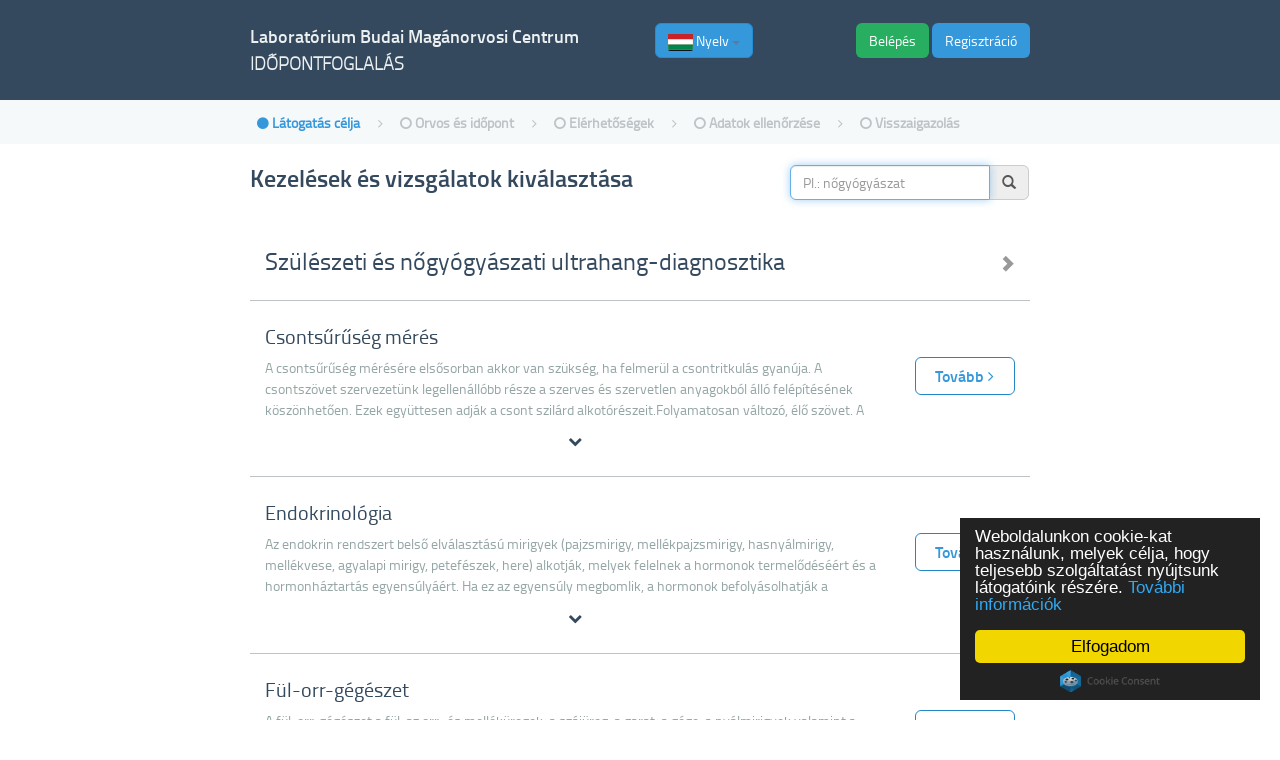

--- FILE ---
content_type: text/html; charset=UTF-8
request_url: https://meetdoc.hu/hu/budai-2/
body_size: 7873
content:
<!DOCTYPE html>
<!--[if lt IE 7]><html class="no-js lt-ie9 lt-ie8 lt-ie7" lang="hu"><![endif]-->
<!--[if IE 7]><html class="no-js lt-ie9 lt-ie8" lang="hu"><![endif]-->
<!--[if IE 8]><html class="no-js lt-ie9" lang="hu"><![endif]-->
<!--[if gt IE 8]><!--><html class="no-js" lang="hu"><!--<![endif]-->
<!--[if !IE]><!--><html lang="hu"><!--<![endif]-->
	<head>
						<title>Laboratórium Budai Magánorvosi Centrum a MeetDoc Egészségügyi Időpontfoglaló Rendszer támogatásával</title>
		<meta charset="utf-8" />
		<meta http-equiv="content-language" content="hu" />
		<meta name="keywords" content="" />
		<meta name="description" content="" />
		<meta name="author" content="MeetDoc.com" />
		<meta name="robots" content="index,follow" />
		<meta name="viewport" content="user-scalable=no, initial-scale=1.0, minimum-scale=1.0, maximum-scale=1.0" />
		<meta name="apple-mobile-web-app-status-bar-style" content="black" />
		<meta name="apple-mobile-web-app-capable" content="no" />

		<meta property="og:url"         content="https://meetdoc.hu/hu/budai-2/" />
		<meta property="og:type"        content="website" />
					<meta property="og:title"       content="Laboratórium Budai Magánorvosi Centrum" />
			<meta property="og:description" content="a MeetDoc Egészségügyi Időpontfoglaló Rendszer támogatásával" />
				<link rel="shortcut icon" type="image/png" href="https://static1.managedoc.com/images/Reservation/favicon.png?12" />
		<link rel="stylesheet" type="text/css" href="https://static1.managedoc.com/assets/components/jquery-ui/themes/base/jquery-ui.min.css?12">

									<link rel="stylesheet" href="https://static1.managedoc.com/styles/Web/Reservation/less/app.css?12" type="text/css" />
					
					<script src="https://static1.managedoc.com/dump/js/web.js?12"></script>
				<script type="text/javascript">
			function bootboxError(title, message) {
				bootbox.alert({
					"className": "bootbox-error",
					"title": title,
					"message": message,
					"closeButton": false,
					"buttons": {
						"ok": {
							"label": "OK",
							"className": "btn-alert-ok"
						}
					}
				});
			}

			$(function() {
				$(".tip").tooltip({
					"placement": "right",
					"trigger": "focus"
				});
				$(".modal").modal({
					"show": false
				});
				$(".alert").alert();
				$(".datepicker").datepicker({
					"changeMonth": true,
					"changeYear": true,
					"dateFormat": "yy.mm.dd",
					"maxDate": 0,
					"minDate": "1900.01.01",
					"yearRange": "1900:c"
				});
			});
			window.cookieconsent_options = {"message":"Weboldalunkon cookie-kat használunk, melyek célja, hogy teljesebb szolgáltatást nyújtsunk látogatóink részére.","dismiss":"Elfogadom","learnMore":"További információk","link":"https://docs.google.com/document/d/e/2PACX-1vSq2THT126gQsGk8D4dJpiiI5H83ETY1c2ZUsQgJ5MwCPHjBvfbqVl9a5IVq79XGBel1srO1jUCOv80/pub?embedded=true","theme":"dark-floating"};
		</script>
					<script type="text/javascript">
				(function(i,s,o,g,r,a,m){i['GoogleAnalyticsObject']=r;i[r]=i[r]||function(){
				(i[r].q=i[r].q||[]).push(arguments)},i[r].l=1*new Date();a=s.createElement(o),
				m=s.getElementsByTagName(o)[0];a.async=1;a.src=g;m.parentNode.insertBefore(a,m)
				})(window,document,'script','//www.google-analytics.com/analytics.js','ga');
				ga('create', 'UA-61340453-3', 'auto');
				
				ga('send', 'pageview');
							</script>
			</head>
	<body>
		<!--[if lt IE 7]>
			<p class="chromeframe">You are using an <strong>outdated</strong> browser. Please <a href="http://browsehappy.com/">upgrade your browser</a> to improve your experience.</p>
		<![endif]-->
					<header>
									<section class="brand">
						<div class="container" style="position: relative;">
														<div class="row">
																	<div class="col-xs-12 col-sm-6 location-reserve-text">
										<strong class="location-name">Laboratórium Budai Magánorvosi Centrum</strong>
										<strong class="hidden-sm hidden-md hidden-lg">&nbsp;</strong>
										<div class="clearfix hidden-xs"></div>
										<strong><span class="reserve-text">IDŐPONTFOGLALÁS</span></strong>
									</div>
									<div class="col-xs-12 col-sm-6 text-right hidden-dokiapp">
										<div class="row">
											<div class="col-xs-5">
												<div class="dropdown text-left">
	<button class="btn btn-info dropdown-toggle" type="button" id="language-dropdown" data-toggle="dropdown" aria-haspopup="true" aria-expanded="true">
		<img src="https://static1.managedoc.com/images/flag-HU-25.png?12" />
		Nyelv
		<span class="caret"></span>
	</button>
	<ul class="dropdown-menu" aria-labelledby="language-dropdown">
					<li class="flag">
				<a href="/hu/budai-2/">
					<img src="https://static1.managedoc.com/images/flag-HU-25.png?12" />
					magyar
				</a>
			</li>
					<li class="flag">
				<a href="/en/budai-2/">
					<img src="https://static1.managedoc.com/images/flag-EN-25.png?12" />
					angol
				</a>
			</li>
			</ul>
</div>
											</div>
											<div class="col-xs-7">
																									<div>
														<a href="/hu/login" class="btn btn-reservation-login">Belépés</a>
														<a href="/hu/register/" class="btn btn-reservation-register">Regisztráció</a>
													</div>
																							</div>
										</div>
									</div>
															</div>
						</div>
					</section>
													<section class="wizard">
						<div class="container">
							<div class="row">
									<div class="col-sm-12">
	<nav role="navigation">
		<ul class="nav nav-pills nav-process">
							
													
				
				
				
				<li class="active">
					<a href="javascript:void(0);">
						<small>
							<i class="fa fa-circle"></i>&nbsp;Látogatás célja</small>
													<small class="delimiter"><i class="fa fa-angle-right"></i></small>
											</a>
				</li>
							
				
													
				
				
				<li class=" disabled">
					<a href="javascript:void(0);">
						<small>
							<i class="fa fa-circle-o"></i>&nbsp;Orvos és időpont</small>
													<small class="delimiter"><i class="fa fa-angle-right"></i></small>
											</a>
				</li>
							
				
													
				
				
				<li class=" disabled">
					<a href="javascript:void(0);">
						<small>
							<i class="fa fa-circle-o"></i>&nbsp;Elérhetőségek</small>
													<small class="delimiter"><i class="fa fa-angle-right"></i></small>
											</a>
				</li>
							
				
													
				
				
				<li class=" disabled">
					<a href="javascript:void(0);">
						<small>
							<i class="fa fa-circle-o"></i>&nbsp;Adatok ellenőrzése</small>
													<small class="delimiter"><i class="fa fa-angle-right"></i></small>
											</a>
				</li>
							
				
													
				
				
				<li class=" disabled">
					<a href="javascript:void(0);">
						<small>
							<i class="fa fa-circle-o"></i>&nbsp;Visszaigazolás</small>
											</a>
				</li>
					</ul>
	</nav>
</div>

							</div>
						</div>
					</section>
							</header>
			<main class="wrapper" role="main">
									<section class="container">
						<div class="row">
																							
				<div class="col-sm-8 page-heading">
		<h1>Kezelések és vizsgálatok kiválasztása</h1>
	</div>
	<div class="col-sm-4 page-heading-right">
		<div class="input-group hidden-dokiapp">
			<input type="text" class="form-control" placeholder="Pl.: nőgyógyászat" value="" id="findConsulation" autocomplete="off" autofocus="on">
			<span class="input-group-addon">
				<span class="glyphicon glyphicon-search" aria-hidden="true"></span>
			</span>
		</div>
	</div>
									
								<div class="col-sm-12 profession_container">
				<div class="h3 profession_header service-row">
					Szülészeti és nőgyógyászati ultrahang-diagnosztika
					<div class="pull-right">
						<small><span class="glyphicon glyphicon-chevron-right"></span></small>
					</div>
				</div>
				<div class="row collapse profession_consultations">
																			<div class="col-sm-12">
		<section class="service-row">
			<div class="service-link">
				<form action="/hu/budai-2/c/szonografia3-4-d-ultrahang/" method="get">
					<div class="row">
						<div class="col-xs-12">
							<h2 class="service-header kill-margin">Szonográfia,3-4 D Ultrahang</h2>
						</div>
						<div class="col-xs-12 col-sm-10 consultation-description-container">
															<p class="consultation-description">3D és 4D ultrahang elérhető a BMC-nél!<br />
<br />
Ha szeretne valamely hozzátartozójával babamozi élményében részesülni, kérjenek időpontot bátran.<br />
<br />
Az elkészült képeket odaadjuk pendrive-on, de nyomtatott képet is adunk mellé.<br />
<br />
Az apukákat, nagyszülőket, de akár a nagytesókat is örömmel látjuk a vizsgálaton!<br />
<br />
A 3D funkciónak köszönhetően térbeli képet kaphatunk a magzatról, a 4D funkció segítségével szemtanúi lehetünk a baba mozgásának is.<br />
<br />
Egy rendkívül modern, magas felbontású Samsung ultrahang készülékkel dolgozunk, mely éles képet ad a magzatról, a fekvésétől és az anatómiai viszonyoktól függően.<br />
<br />
Várjuk szeretettel!</p>
														<div class="col-xs-12 text-center consultation-description-chevron"><i class="fa fa-fw fa-chevron-down"></i></div>
						</div>
						<div class="col-xs-12 col-sm-2">
							<button type="submit" class="btn btn-reservation-treatment-next btn-block pull-right" data-id="15027">
								Tovább
								<i class="fa fa-angle-right"></i>
							</button>
						</div>
					</div>
									</form>
			</div>
		</section>
	</div>
	<div class="col-sm-12">
		<hr class="kill-margin" />
	</div>

															</div>
				<hr class="kill-margin" />
			</div>
					
													<div class="col-sm-12">
		<section class="service-row">
			<div class="service-link">
				<form action="/hu/budai-2/c/csontsuruseg-meres/" method="get">
					<div class="row">
						<div class="col-xs-12">
							<h2 class="service-header kill-margin">Csontsűrűség mérés</h2>
						</div>
						<div class="col-xs-12 col-sm-10 consultation-description-container">
															<p class="consultation-description">A csontsűrűség mérésére elsősorban akkor van szükség, ha felmerül a csontritkulás gyanúja. A csontszövet szervezetünk legellenállóbb része a szerves és szervetlen anyagokból álló felépítésének köszönhetően. Ezek együttesen adják a csont szilárd alkotórészeit.Folyamatosan változó, élő szövet. A változást a csontszövet kétféle sejttípusa végzi: a csontépítő sejtek a szövetet építik, a csontfaló sejtek lebontják. A folyamat fiatalkorban építő eredményű, ennek következtében 30 éves kor körül eléri a legnagyobb csonttömeget, felnőttkorban nagyrészt egyensúlyban áll, majd 50 éves kor után, az életkor előrehaladtával a csontépítő folyamat hátrányba kerül, megindul a csontvesztés természetes vagy olykor kóros folyamata. Csontsűrűség vizsgálat során megállapítható, hol tart ez a folyamat, milyen a csonttömegünk az optimális átlagértékhez képest.</p>
														<div class="col-xs-12 text-center consultation-description-chevron"><i class="fa fa-fw fa-chevron-down"></i></div>
						</div>
						<div class="col-xs-12 col-sm-2">
							<button type="submit" class="btn btn-reservation-treatment-next btn-block pull-right" data-id="24007">
								Tovább
								<i class="fa fa-angle-right"></i>
							</button>
						</div>
					</div>
									</form>
			</div>
		</section>
	</div>
	<div class="col-sm-12">
		<hr class="kill-margin" />
	</div>

																			<div class="col-sm-12">
		<section class="service-row">
			<div class="service-link">
				<form action="/hu/budai-2/c/endokrinologia/" method="get">
					<div class="row">
						<div class="col-xs-12">
							<h2 class="service-header kill-margin">Endokrinológia</h2>
						</div>
						<div class="col-xs-12 col-sm-10 consultation-description-container">
															<p class="consultation-description">Az endokrin rendszert belső elválasztású mirigyek (pajzsmirigy, mellékpajzsmirigy, hasnyálmirigy, mellékvese, agyalapi mirigy, petefészek, here) alkotják, melyek felelnek a hormonok termelődéséért és a hormonháztartás egyensúlyáért. Ha ez az egyensúly megbomlik, a hormonok befolyásolhatják a növekedést és a fejlődést, ezért gyanú esetén javasolt mielőbb egy gyermek endokrinológia szakrendelés felkeresése az egyensúly mielőbbi helyreállítása érdekében.</p>
														<div class="col-xs-12 text-center consultation-description-chevron"><i class="fa fa-fw fa-chevron-down"></i></div>
						</div>
						<div class="col-xs-12 col-sm-2">
							<button type="submit" class="btn btn-reservation-treatment-next btn-block pull-right" data-id="14961">
								Tovább
								<i class="fa fa-angle-right"></i>
							</button>
						</div>
					</div>
									</form>
			</div>
		</section>
	</div>
	<div class="col-sm-12">
		<hr class="kill-margin" />
	</div>

																			<div class="col-sm-12">
		<section class="service-row">
			<div class="service-link">
				<form action="/hu/budai-2/c/ful-orr-gegeszet/" method="get">
					<div class="row">
						<div class="col-xs-12">
							<h2 class="service-header kill-margin">Fül-orr-gégészet</h2>
						</div>
						<div class="col-xs-12 col-sm-10 consultation-description-container">
															<p class="consultation-description">A fül-orr-gégészet a fül, az orr- és melléküregek, a szájüreg, a garat, a gége, a nyálmirigyek valamint a nyaki régió vizsgálatával foglalkozik, a fül-orr-gégész szakrendelésen ezeknek a területeknek az ellenőrzésére kerül sor.</p>
														<div class="col-xs-12 text-center consultation-description-chevron"><i class="fa fa-fw fa-chevron-down"></i></div>
						</div>
						<div class="col-xs-12 col-sm-2">
							<button type="submit" class="btn btn-reservation-treatment-next btn-block pull-right" data-id="14970">
								Tovább
								<i class="fa fa-angle-right"></i>
							</button>
						</div>
					</div>
									</form>
			</div>
		</section>
	</div>
	<div class="col-sm-12">
		<hr class="kill-margin" />
	</div>

																			<div class="col-sm-12">
		<section class="service-row">
			<div class="service-link">
				<form action="/hu/budai-2/c/gyermek-ful-orr-gegeszet/" method="get">
					<div class="row">
						<div class="col-xs-12">
							<h2 class="service-header kill-margin">Gyermek Fül-Orr-Gégészet</h2>
						</div>
						<div class="col-xs-12 col-sm-10 consultation-description-container">
															<p class="consultation-description">Gyermekeknél egy egyszerű nátha is komoly légúti panaszokat okozhat, mivel immunrendszerük még nem olyan fejlett. Emiatt sokkal könnyebben kapnak el felső légúti betegségeket is, a tünetekkel pedig nehezebben birkóznak meg, mint egy felnőtt. A gyermekeknél előforduló fül-orr-gégészeti panaszok kezelésének módja nem tér el különösebben a felnőttekétől, azonban az említett tényezők miatt azok diagnosztizálása lényeges odafigyelést és körültekintést igényel a szakorvostól.</p>
														<div class="col-xs-12 text-center consultation-description-chevron"><i class="fa fa-fw fa-chevron-down"></i></div>
						</div>
						<div class="col-xs-12 col-sm-2">
							<button type="submit" class="btn btn-reservation-treatment-next btn-block pull-right" data-id="16718">
								Tovább
								<i class="fa fa-angle-right"></i>
							</button>
						</div>
					</div>
									</form>
			</div>
		</section>
	</div>
	<div class="col-sm-12">
		<hr class="kill-margin" />
	</div>

																			<div class="col-sm-12">
		<section class="service-row">
			<div class="service-link">
				<form action="/hu/budai-2/c/laboratoriumi-vizsgalatok/" method="get">
					<div class="row">
						<div class="col-xs-12">
							<h2 class="service-header kill-margin">Laboratóriumi vizsgálatok</h2>
						</div>
						<div class="col-xs-12 col-sm-10 consultation-description-container">
															<p class="consultation-description">A vérvétel felnőtteknek,kisgyermekek és újszülöttek esetén is elérhető és már .</p>
														<div class="col-xs-12 text-center consultation-description-chevron"><i class="fa fa-fw fa-chevron-down"></i></div>
						</div>
						<div class="col-xs-12 col-sm-2">
							<button type="submit" class="btn btn-reservation-treatment-next btn-block pull-right" data-id="14994">
								Tovább
								<i class="fa fa-angle-right"></i>
							</button>
						</div>
					</div>
									</form>
			</div>
		</section>
	</div>
	<div class="col-sm-12">
		<hr class="kill-margin" />
	</div>

																			<div class="col-sm-12">
		<section class="service-row">
			<div class="service-link">
				<form action="/hu/budai-2/c/mammografia/" method="get">
					<div class="row">
						<div class="col-xs-12">
							<h2 class="service-header kill-margin">Mammográfia</h2>
						</div>
						<div class="col-xs-12 col-sm-10 consultation-description-container">
															<p class="consultation-description">Tomoszintézissel,komplex vizsgálat.</p>
														<div class="col-xs-12 text-center consultation-description-chevron"><i class="fa fa-fw fa-chevron-down"></i></div>
						</div>
						<div class="col-xs-12 col-sm-2">
							<button type="submit" class="btn btn-reservation-treatment-next btn-block pull-right" data-id="23720">
								Tovább
								<i class="fa fa-angle-right"></i>
							</button>
						</div>
					</div>
									</form>
			</div>
		</section>
	</div>
	<div class="col-sm-12">
		<hr class="kill-margin" />
	</div>

																			<div class="col-sm-12">
		<section class="service-row">
			<div class="service-link">
				<form action="/hu/budai-2/c/megelozoorvostan-oltokozpont/" method="get">
					<div class="row">
						<div class="col-xs-12">
							<h2 class="service-header kill-margin">Megelőzőorvostan, oltóközpont</h2>
						</div>
						<div class="col-xs-12 col-sm-10 consultation-description-container">
															<p class="consultation-description">A Budai Oltóközpont és Magánorvosi Centrum munkája során kiemelten fontosnak gondolja a betegségek megelőzését, hiszen sokkal egyszerübb valamit megelőzni, mint gyógyítani. Erre fókuszálva felhívjuk figyelmét az Ön számára ajánlott oltásokra is tanácsadásunk keretében, melyek bizonyos állapotokhoz, életkorhoz kötötten fontosak a nemzetközi ajánlások figyelembevételével.</p>
														<div class="col-xs-12 text-center consultation-description-chevron"><i class="fa fa-fw fa-chevron-down"></i></div>
						</div>
						<div class="col-xs-12 col-sm-2">
							<button type="submit" class="btn btn-reservation-treatment-next btn-block pull-right" data-id="14997">
								Tovább
								<i class="fa fa-angle-right"></i>
							</button>
						</div>
					</div>
									</form>
			</div>
		</section>
	</div>
	<div class="col-sm-12">
		<hr class="kill-margin" />
	</div>

																			<div class="col-sm-12">
		<section class="service-row">
			<div class="service-link">
				<form action="/hu/budai-2/c/rontgen-2/" method="get">
					<div class="row">
						<div class="col-xs-12">
							<h2 class="service-header kill-margin">Röntgen</h2>
						</div>
						<div class="col-xs-12 col-sm-10 consultation-description-container">
															<p class="consultation-description">Napjaink rutinszerűen alkalmazott képalkotó vizsgálati módszere a röntgen. A test megfelelő pontjára irányított röntgensugár egy része a szervekben elnyelődik, a másik része pedig az áthaladás során irányt vált és szétszóródik.</p>
														<div class="col-xs-12 text-center consultation-description-chevron"><i class="fa fa-fw fa-chevron-down"></i></div>
						</div>
						<div class="col-xs-12 col-sm-2">
							<button type="submit" class="btn btn-reservation-treatment-next btn-block pull-right" data-id="21013">
								Tovább
								<i class="fa fa-angle-right"></i>
							</button>
						</div>
					</div>
									</form>
			</div>
		</section>
	</div>
	<div class="col-sm-12">
		<hr class="kill-margin" />
	</div>

																			<div class="col-sm-12">
		<section class="service-row">
			<div class="service-link">
				<form action="/hu/budai-2/c/szuleszet-nogyogyaszat/" method="get">
					<div class="row">
						<div class="col-xs-12">
							<h2 class="service-header kill-margin">Szülészet - Nőgyógyászat</h2>
						</div>
						<div class="col-xs-12 col-sm-10 consultation-description-container">
															<p class="consultation-description">A nőgyógyászat a női nemi szervek betegségeivel és azok kezelésével foglalkozik.</p>
														<div class="col-xs-12 text-center consultation-description-chevron"><i class="fa fa-fw fa-chevron-down"></i></div>
						</div>
						<div class="col-xs-12 col-sm-2">
							<button type="submit" class="btn btn-reservation-treatment-next btn-block pull-right" data-id="15030">
								Tovább
								<i class="fa fa-angle-right"></i>
							</button>
						</div>
					</div>
									</form>
			</div>
		</section>
	</div>
	<div class="col-sm-12">
		<hr class="kill-margin" />
	</div>

																			<div class="col-sm-12">
		<section class="service-row">
			<div class="service-link">
				<form action="/hu/budai-2/c/ultrahang/" method="get">
					<div class="row">
						<div class="col-xs-12">
							<h2 class="service-header kill-margin">Ultrahang</h2>
						</div>
						<div class="col-xs-12 col-sm-10 consultation-description-container">
															<p class="consultation-description">Az ultrahang vizsgálat (UH) egy kíméletes, fájdalommentes eljárás, amivel belgyógyászati, endokrinológiai, urológiai, valamint nőgyógyászati, ízületi és érproblémák fedezhetők fel.</p>
														<div class="col-xs-12 text-center consultation-description-chevron"><i class="fa fa-fw fa-chevron-down"></i></div>
						</div>
						<div class="col-xs-12 col-sm-2">
							<button type="submit" class="btn btn-reservation-treatment-next btn-block pull-right" data-id="15033">
								Tovább
								<i class="fa fa-angle-right"></i>
							</button>
						</div>
					</div>
									</form>
			</div>
		</section>
	</div>
	<div class="col-sm-12">
		<hr class="kill-margin" />
	</div>

								
		
		<script type="text/javascript">
			$(function() {
				String.prototype.simplify = function(){
					var str = this;
					var accents = 'ÀÁÂÃÄÅĄĀāàáâãäåąßÒÓÔÕÕÖØŐòóôőõöøĎďDŽdžÈÉÊËĘèéêëęðÇçČčĆćÐÌÍÎÏĪìíîïīÙÚÛÜŰùűúûüĽĹŁľĺłÑŇŃňñńŔŕŠŚŞšśşŤťŸÝÿýŽŻŹžżźđĢĞģğ';
					var accentsOut = "AAAAAAAAaaaaaaaasOOOOOOOOoooooooDdDZdzEEEEEeeeeeeCcCcCcDIIIIIiiiiiUUUUUuuuuuLLLlllNNNnnnRrSSSsssTtYYyyZZZzzzdGGgg";
					str = str.split('');
					var strLen = str.length;
					var i, x;
					for (i = 0; i < strLen; i++) {
						if ((x = accents.indexOf(str[i])) != -1) {
							str[i] = accentsOut[x];
						}
					}
					return str.join('').toLowerCase();
				}
				var $moreServiceButton = $(".more-service-button");
				$moreServiceButton.on("click", function() {
					$(".more-service-row-container").slideDown();
					$(this).fadeOut();
				});

				$(".profession_header").on("click", function() {
					$(this).find('span.glyphicon').toggleClass('glyphicon-chevron-right glyphicon-chevron-down');
					$(this).next().toggle().next().toggle();
					hideUnneccesaryDescriptionChevrons();
				});

				$(".consultation-description, .consultation-description-chevron").on("click", function(e) {
					var $mainContainer = $(this).parent().parent();
					$mainContainer.find('p').toggleClass('consultation-description');
					$mainContainer.find('.consultation-description-chevron i.fa').toggleClass('fa-chevron-down fa-chevron-up');
					e.stopPropagation();
				});

				$('#findConsulation').on('input', function(){
					if ($moreServiceButton.length) {
						$(".more-service-row-container").show();
						$moreServiceButton.remove();
					}
					$(".profession_header span.glyphicon").removeClass('glyphicon-chevron-down').addClass('glyphicon-chevron-right');
					$(".profession_header").next().hide().next().show();

					var searchText = $(this).val().simplify();
					if (searchText.length == 0) {
						$(".profession_container").show();
						$(".service-row").not('.profession_header').parent().show().next().show();
					} else {
						$(".profession_container").hide();
						$(".service-row").not('.profession_header').each(function(index, row){
							var $row = $(row);
							var headerText = $row.find('h2').text().simplify();
							if (searchText.length > 0 && headerText.indexOf(searchText) === -1) {
								$row.parent().hide().next().hide();
							} else {
								$row.parent().show().next().show();
								var $profContainer = $row.closest('.profession_container');
								$profContainer.show().find(".profession_consultations").show().next().hide();
								$profContainer.find('.profession_header span.glyphicon').removeClass('glyphicon-chevron-right').addClass('glyphicon-chevron-down');
							}
						});
					}
				});
				hideUnneccesaryDescriptionChevrons();
			});

			function hideUnneccesaryDescriptionChevrons()
			{
				$('.consultation-description').each(function() {
					if (this.offsetHeight && this.scrollHeight && this.offsetHeight == this.scrollHeight) {
						$(this).siblings('.consultation-description-chevron').hide();
					}
				});
			}
		</script>
								</div>
					</section>
							</main>
							<footer>
											<section class="container">
							<div class="row">
								<div class="col-xs-12">
									<p class="kill-margin text-center">
										<span>&copy; 2026 <a href="/" target="_blank">MeetDoc</a> - Minden jog fenntartva.</span>
									</p>
									<p class="kill-margin text-center">
										<a href="#" class="text-info text-blue" id="feedback-modal-show" data-toggle="modal" data-backdrop="static" data-target="#feedback-modal">Küldje el véleményét</a>
										<span> | </span>
										<a href="https://docs.google.com/document/d/e/2PACX-1vQ3tuU8BHotcOkVIAWkimeL1bQ5xanc13_bXDnhtFvT_Ly4KFZe2_E9NgcV7FPTKExbEr1uIAT48Kkd/pub?embedded=true" target="_blank" class="text-info text-blue">Általános Szerződési Feltételek</a>
									</p>
								</div>
							</div>
						</section>
									</footer>
							<div class="modal modal-feedback" id="feedback-modal" tabindex="-1" role="dialog" aria-labelledby="feedback-modal-label" aria-hidden="true">
			<div class="modal-dialog">
				<div class="modal-content">
					<div class="modal-header">
						<button type="button" class="close" style="color:#ccc" data-dismiss="modal" aria-hidden="true">
							&times;
						</button>
						<h4 class="modal-title uppercase" id="myModalLabel">Visszajelzés küldése</h4>
					</div>
					<div class="modal-body">
						<div class="modal-form">
							<div class="row form-group">
								<label for="feedback-email" class="col-xs-12 col-sm-4 control-label">Az Ön e-mail címe:</label>
								<div class="col-xs-12 col-sm-8">
									<input type="email" name="feedbackEmail" id="feedback-email" class="form-control" value="">
								</div>
							</div>
							<div class="row form-group">
								<label for="feedback-text" class="col-xs-12 col-sm-4 control-label">Az Ön véleménye:</label>
								<div class="col-xs-12 col-sm-8">
									<textarea name="feedbackText" id="feedback-text" class="form-control" style="margin-bottom: 5px;"></textarea>
								</div>
							</div>
							<div class="row form-group">
								<div class="col-xs-12 col-sm-8 col-sm-offset-4">
									<button id="feedback-send" class="btn btn-info">Vélemény küldése</button>
									<button id="feedback-cancel" class="btn btn-default" data-dismiss="modal" aria-hidden="true">Mégsem</button>
								</div>
							</div>
							<div class="clearfix"></div>
						</div>
						<div class="modal-success">
							<div class="form-group">
								<label class="col-sm-12 control-label text-center">
									Köszönjük véleményét!
								</label>
							</div>
							<div class="clearfix"></div>
							<div class="form-group">
								<section class="col-sm-12 text-center">
									<button id="feedback-close" class="btn btn-info" data-dismiss="modal" aria-hidden="true">
										Bezár
									</button>
								</section>
							</div>
							<div class="clearfix"></div>
						</div>
					</div>
				</div>
			</div>
		</div>
		<script type="text/javascript">
			$(function() {
				$("#feedback-modal .modal-success").hide();
				$("#feedback-send").on("click", function() {
					$.ajax({
						"url": "/feedback.json",
						"method": "POST",
						"data": {
							"email": $("#feedback-email").val(),
							"message": $("#feedback-text").val(),
							"host": "meetdoc.hu",
							"route": "reservation_step_consultation",
							"path": "/hu/budai-2/"
						},
						"dataType": "json",
						"success": function(ajaxResult) {
							if (ajaxResult.error == 0) {
								$("#feedback-modal .modal-form").slideUp(function() {
									$("#feedback-modal .modal-success").slideDown(function() {
										$("#feedback-modal .modal-form").html("");
									});
								});
							}
						}
					});
				});
							});

			var Translator = {
				"Personal" : {
					"FormWarn" : {
						"nameError" : "Adja meg a vezetéknevét és a keresztnevét!",
						"birthdateError" : "Adja meg a születési dátumát éééé.hh.nn formátumban!",
						"ssnError" : "Adja meg a kilencjegyű TAJ számát szóközök nélkül!",
						"emailError" : "A megadott email cím hibás!",
						"phoneError" : "A megadott telefonszám hibás! Pl: +36301234567",
						"custom1Error" : "A megadott születési hely hibás!",
						"custom2Error" : "A megadott születési idő hibás!",
						"custom3Error" : "A megadott anyja neve hibás!",
						"custom4Error" : "A megadott TAJ szám hibás!",
						"custom5Error" : "A megadott adat hibás!",
						"custom6Error" : "A megadott adat hibás!",
						"custom9Error" : "Helytelen nem!",
						"passwordError" : "A megadott jelszó hibás!",
						"acceptError" : "A Szerződési Feltételek elfogadása kötelező!",
						"requiredFieldByRegex" : "A mező kitöltése kötelező!"
					}
				}
			};
		</script>
	</body>
</html>


--- FILE ---
content_type: text/plain
request_url: https://www.google-analytics.com/j/collect?v=1&_v=j102&a=452770226&t=pageview&_s=1&dl=https%3A%2F%2Fmeetdoc.hu%2Fhu%2Fbudai-2%2F&ul=en-us%40posix&dt=Laborat%C3%B3rium%20Budai%20Mag%C3%A1norvosi%20Centrum%20a%20MeetDoc%20Eg%C3%A9szs%C3%A9g%C3%BCgyi%20Id%C5%91pontfoglal%C3%B3%20Rendszer%20t%C3%A1mogat%C3%A1s%C3%A1val&sr=1280x720&vp=1280x720&_u=IEBAAEABAAAAACAAI~&jid=1988120003&gjid=1886955063&cid=1181715479.1769427164&tid=UA-61340453-3&_gid=93799757.1769427164&_r=1&_slc=1&z=1106341169
body_size: -449
content:
2,cG-5JQDSGBECL